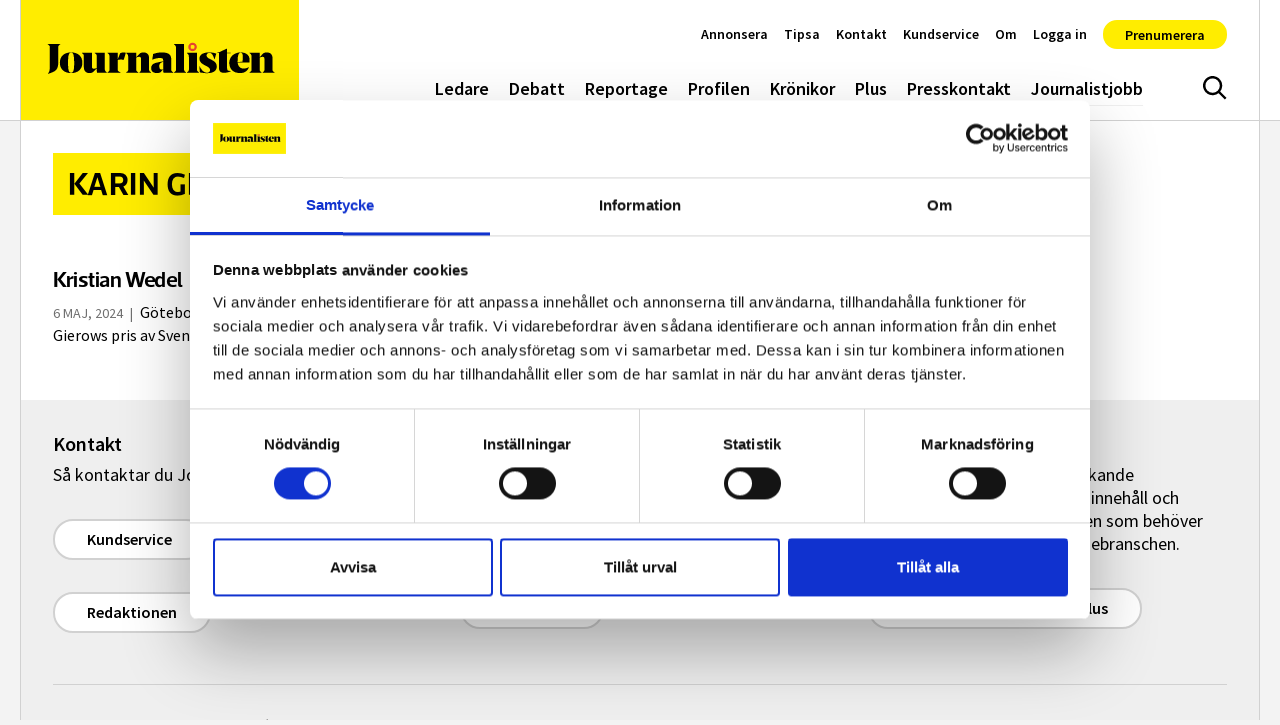

--- FILE ---
content_type: image/svg+xml
request_url: https://www.journalisten.se/wp-content/themes/journalisten2023/assets/dist/icon-sprite.svg?ver=1764583589229
body_size: 6168
content:
<svg xmlns="http://www.w3.org/2000/svg" xmlns:xlink="http://www.w3.org/1999/xlink"><symbol class="asvg-inline--fa afa-arrow-right afa-w-14" viewBox="0 0 448 512" id="arrow-right-light" xmlns="http://www.w3.org/2000/svg"><path fill="currentColor" d="M216.464 36.465l-7.071 7.07c-4.686 4.686-4.686 12.284 0 16.971L387.887 239H12c-6.627 0-12 5.373-12 12v10c0 6.627 5.373 12 12 12h375.887L209.393 451.494c-4.686 4.686-4.686 12.284 0 16.971l7.071 7.07c4.686 4.686 12.284 4.686 16.97 0l211.051-211.05c4.686-4.686 4.686-12.284 0-16.971L233.434 36.465c-4.686-4.687-12.284-4.687-16.97 0z"/></symbol><symbol viewBox="0 0 360 320" fill-rule="evenodd" clip-rule="evenodd" image-rendering="optimizeQuality" shape-rendering="geometricPrecision" text-rendering="geometricPrecision" id="bluesky" xmlns="http://www.w3.org/2000/svg"><path fill-rule="nonzero" d="M180 141.964c-16.301-31.702-60.692-90.782-101.965-119.92C38.497-5.868 23.414-1.032 13.526 3.436 2.081 8.608 0 26.178 0 36.516c0 10.338 5.667 84.756 9.364 97.178 12.215 41.044 55.696 54.913 95.74 50.462 2.047-.304 4.123-.584 6.225-.844-2.062.33-4.139.612-6.225.844-58.684 8.691-110.8 30.077-42.446 106.174 75.19 77.85 103.047-16.693 117.342-64.628 14.295 47.935 30.76 139.069 115.995 64.628 64.005-64.628 17.585-97.48-41.099-106.172a131.118 131.118 0 01-6.225-.843c2.102.259 4.178.54 6.225.843 40.044 4.452 83.525-9.418 95.74-50.461 3.697-12.422 9.364-86.84 9.364-97.178 0-10.338-2.081-27.909-13.526-33.08-9.888-4.468-24.971-9.305-64.509 18.608C240.692 51.184 196.301 110.262 180 141.964z"/></symbol><symbol class="csvg-inline--fa cfa-chevron-left cfa-w-10" viewBox="0 0 320 512" id="chevron-left-solid" xmlns="http://www.w3.org/2000/svg"><path fill="currentColor" d="M34.52 239.03L228.87 44.69c9.37-9.37 24.57-9.37 33.94 0l22.67 22.67c9.36 9.36 9.37 24.52.04 33.9L131.49 256l154.02 154.75c9.34 9.38 9.32 24.54-.04 33.9l-22.67 22.67c-9.37 9.37-24.57 9.37-33.94 0L34.52 272.97c-9.37-9.37-9.37-24.57 0-33.94z"/></symbol><symbol class="dsvg-inline--fa dfa-chevron-right dfa-w-10" viewBox="0 0 320 512" id="chevron-right-solid" xmlns="http://www.w3.org/2000/svg"><path fill="currentColor" d="M285.476 272.971L91.132 467.314c-9.373 9.373-24.569 9.373-33.941 0l-22.667-22.667c-9.357-9.357-9.375-24.522-.04-33.901L188.505 256 34.484 101.255c-9.335-9.379-9.317-24.544.04-33.901l22.667-22.667c9.373-9.373 24.569-9.373 33.941 0L285.475 239.03c9.373 9.372 9.373 24.568.001 33.941z"/></symbol><symbol viewBox="0 0 16.572 14.5" id="comment-solid" xmlns="http://www.w3.org/2000/svg"><path d="M0 6.732c0 3.719 3.709 6.732 8.286 6.732a9.91 9.91 0 003.369-.579 9.586 9.586 0 001.757.99 6.837 6.837 0 002.641.625.519.519 0 00.369-.884l-.01-.01c-.01-.01-.023-.023-.042-.045a3.676 3.676 0 01-.159-.184 6.236 6.236 0 01-.492-.7 4.711 4.711 0 01-.689-2.035 5.884 5.884 0 001.544-3.91C16.574 3.013 12.865 0 8.288 0S0 3.013 0 6.732z" fill="#e00000"/></symbol><symbol viewBox="0 0 122.88 78.607" id="envelope" xmlns="http://www.w3.org/2000/svg"><path fill-rule="evenodd" clip-rule="evenodd" d="M61.058 65.992l24.224-24.221 36.837 36.836H0l36.836-36.836 24.222 24.221zM1.401 0l59.656 59.654L120.714 0H1.401zM0 69.673l31.625-31.628L0 6.42v63.253zm122.88 3.025L88.227 38.045 122.88 3.393v69.305z"/></symbol><symbol viewBox="0 0 122.879 88.855" id="envelope-line" xmlns="http://www.w3.org/2000/svg"><path d="M7.048 0h108.784a7.03 7.03 0 014.977 2.069 7.032 7.032 0 012.07 4.979v74.759a6.992 6.992 0 01-1.221 3.951 2.744 2.744 0 01-.662.994 2.766 2.766 0 01-.656.461 7.03 7.03 0 01-4.508 1.643H7.048a7.034 7.034 0 01-4.979-2.07A7.031 7.031 0 010 81.807V7.048c0-1.941.792-3.704 2.068-4.979A7.025 7.025 0 017.048 0zM5.406 78.842l38.124-38.22L5.406 9.538v69.304zm42.323-34.797L8.424 83.449h105.701L76.563 44.051 64.18 54.602a2.7 2.7 0 01-3.453.043l-12.998-10.6zm32.945-3.496l36.799 38.598V9.198L80.674 40.549zM8.867 5.406l53.521 43.639 51.223-43.639H8.867z"/></symbol><symbol class="hsvg-inline--fa hfa-facebook-f hfa-w-10" viewBox="0 0 320 512" id="facebook" xmlns="http://www.w3.org/2000/svg"><path fill="currentColor" d="M279.14 288l14.22-92.66h-88.91v-60.13c0-25.35 12.42-50.06 52.24-50.06h40.42V6.26S260.43 0 225.36 0c-73.22 0-121.08 44.38-121.08 124.72v70.62H22.89V288h81.39v224h100.17V288z"/></symbol><symbol viewBox="0 0 25 25" id="hamburger" xmlns="http://www.w3.org/2000/svg"><path d="M0 2h25v4H0V2zm0 8h25v4H0v-4zm0 8h25v4H0v-4z" fill="currentColor" fill-rule="evenodd"/></symbol><symbol class="jsvg-inline--fa jfa-instagram jfa-w-14" viewBox="0 0 448 512" id="instagram" xmlns="http://www.w3.org/2000/svg"><path fill="currentColor" d="M224.1 141c-63.6 0-114.9 51.3-114.9 114.9s51.3 114.9 114.9 114.9S339 319.5 339 255.9 287.7 141 224.1 141zm0 189.6c-41.1 0-74.7-33.5-74.7-74.7s33.5-74.7 74.7-74.7 74.7 33.5 74.7 74.7-33.6 74.7-74.7 74.7zm146.4-194.3c0 14.9-12 26.8-26.8 26.8-14.9 0-26.8-12-26.8-26.8s12-26.8 26.8-26.8 26.8 12 26.8 26.8zm76.1 27.2c-1.7-35.9-9.9-67.7-36.2-93.9-26.2-26.2-58-34.4-93.9-36.2-37-2.1-147.9-2.1-184.9 0-35.8 1.7-67.6 9.9-93.9 36.1s-34.4 58-36.2 93.9c-2.1 37-2.1 147.9 0 184.9 1.7 35.9 9.9 67.7 36.2 93.9s58 34.4 93.9 36.2c37 2.1 147.9 2.1 184.9 0 35.9-1.7 67.7-9.9 93.9-36.2 26.2-26.2 34.4-58 36.2-93.9 2.1-37 2.1-147.8 0-184.8zM398.8 388c-7.8 19.6-22.9 34.7-42.6 42.6-29.5 11.7-99.5 9-132.1 9s-102.7 2.6-132.1-9c-19.6-7.8-34.7-22.9-42.6-42.6-11.7-29.5-9-99.5-9-132.1s-2.6-102.7 9-132.1c7.8-19.6 22.9-34.7 42.6-42.6 29.5-11.7 99.5-9 132.1-9s102.7-2.6 132.1 9c19.6 7.8 34.7 22.9 42.6 42.6 11.7 29.5 9 99.5 9 132.1s2.7 102.7-9 132.1z"/></symbol><symbol class="ksvg-inline--fa kfa-linkedin-in kfa-w-14" viewBox="0 0 448 512" id="linkedin" xmlns="http://www.w3.org/2000/svg"><path fill="currentColor" d="M100.28 448H7.4V148.9h92.88zM53.79 108.1C24.09 108.1 0 83.5 0 53.8a53.79 53.79 0 01107.58 0c0 29.7-24.1 54.3-53.79 54.3zM447.9 448h-92.68V302.4c0-34.7-.7-79.2-48.29-79.2-48.29 0-55.69 37.7-55.69 76.7V448h-92.78V148.9h89.08v40.8h1.3c12.4-23.5 42.69-48.3 87.88-48.3 94 0 111.28 61.9 111.28 142.3V448z"/></symbol><symbol fill="none" viewBox="0 0 449 85" id="logo" xmlns="http://www.w3.org/2000/svg"><path d="M9.391 46.2c0 17.102 0 18.764-3.824 22.565l.478.712c15.535-4.75 19.837-7.838 19.837-23.276V17.46c0-1.662 0-3.087 3.824-5.462v-.712H5.566v.712c3.825 2.375 3.825 3.8 3.825 5.463V46.2zm41.587 21.852c-13.863 0-21.989-8.075-21.989-20.189 0-12.113 7.887-20.188 21.989-20.188 13.862 0 21.988 8.075 21.988 20.189 0 12.113-8.126 20.188-21.988 20.188zm0-39.665c-4.541 0-5.975 4.038-5.975 19.477 0 14.725 1.434 19.476 5.975 19.476 4.54 0 5.975-4.75 5.975-19.477-.24-15.438-1.434-19.476-5.975-19.476zM100.93 58.79l.478 8.55h19.12v-.712c-3.824-2.375-3.824-5.463-3.824-7.838V28.387H97.106v.713c3.824 2.375 3.824 3.8 3.824 5.463v23.276c-1.434.95-3.107 1.663-5.498 1.663-3.106 0-3.823-1.663-3.823-4.276V28.388H72.01v.712c3.824 2.375 3.824 3.8 3.824 5.463v21.851c0 7.838 4.302 11.638 11.233 11.638 2.868 0 5.259-.95 6.693-1.9l7.17-7.363zm40.869-17.1V28.386h-19.598v.713c3.824 2.375 3.824 5.463 3.824 7.838v24.226c0 1.663 0 3.088-3.824 5.463v.713h25.095v-.713c-5.497-2.375-5.497-3.8-5.497-5.463V42.401c2.151-.475 3.824-.713 6.931-.713 1.674 0 4.303.475 5.02.475l4.063-13.775c-1.195-.476-3.585-.713-5.019-.713-2.39 0-4.303.712-6.215 1.9l-4.78 12.113zm36.329-4.751v-8.55H158.53v.712c3.824 2.375 3.824 5.463 3.824 7.838v24.226c0 1.663 0 3.088-3.824 5.463v.713h23.422v-.713c-3.824-2.375-3.824-3.8-3.824-5.463V37.888c1.434-.95 3.107-1.663 5.497-1.663 3.107 0 3.824 1.663 3.824 4.276v20.663c0 1.663 0 3.088-3.107 5.463v.713h22.706v-.713c-3.825-2.375-3.825-3.8-3.825-5.463v-21.85c0-7.839-4.302-11.639-11.233-11.639-2.868 0-5.258.95-6.692 1.9l-7.17 7.363zm68.355 7.125c.478-10.925-3.107-16.388-18.881-16.388-6.931 0-12.906 1.9-16.491 3.088l-1.673 10.45.478.475c5.736-2.137 10.038-3.088 14.579-3.088 5.497 0 6.214 1.663 6.214 4.75v1.663l-12.667 2.613c-9.321 2.138-10.755 6.65-10.755 11.163 0 6.175 5.019 9.263 10.994 9.263 3.824 0 6.453-.95 7.648-1.9l4.541-5.463h.239l.478 6.65h19.12v-.712c-3.824-2.375-3.824-3.8-3.824-5.463v-17.1zm-15.535 1.425v14.489c-.956.475-1.912 1.187-3.346 1.187-2.868 0-4.541-2.375-4.541-6.175 0-4.038 1.195-6.413 4.302-7.6l3.585-1.9zm40.631-34.201H251.98v.712c3.824 2.375 3.824 5.463 3.824 7.838v41.327c0 1.663 0 3.088-3.824 5.463v.713h23.423v-.713c-3.824-2.375-3.824-3.8-3.824-5.463V11.287zm25.095 17.1h-19.598v.713c3.824 2.375 3.824 5.463 3.824 7.838v24.226c0 1.663 0 3.088-3.824 5.463v.713h23.422v-.713c-3.824-2.375-3.824-3.8-3.824-5.463V28.387zm25.574 33.49c0 3.562-2.629 5.462-5.975 5.462-7.41 0-11.712-7.6-14.819-12.825l-.239.237 1.195 11.876c3.824.95 10.755 1.663 13.863 1.663 15.535 0 19.12-7.363 19.12-13.301 0-14.013-20.077-12.826-20.077-21.376 0-3.563 3.108-4.988 5.737-4.988 4.541 0 6.931 3.8 9.56 12.588l.478-.237 3.346-10.926c-2.868-1.188-7.648-2.375-14.34-2.375-13.624 0-18.643 6.175-18.643 12.113 0 14.013 20.794 13.063 20.794 22.089zM355.23 29.1h7.409v-.713h-7.409V20.55h-.717l-14.818 6.887-3.346.713v.713h3.346v29.451c0 6.65 3.585 9.263 9.799 9.263 4.063 0 9.321-1.188 13.384-3.088v-.712c-5.258.237-7.409-.238-7.409-5.463V29.1h-.239zm44.216 13.3c0-11.637-10.038-14.725-16.969-14.725-15.775 0-22.706 10.925-22.706 20.189 0 12.35 7.409 20.188 21.511 20.188 8.604 0 14.818-4.988 16.491-11.163v-.713c-2.39 1.663-5.497 3.088-9.799 3.088-7.648 0-11.233-5.463-11.95-11.876l22.944.238c.478-2.138.478-3.8.478-5.225zm-23.422 4.276v-1.9c0-10.926 1.912-16.389 5.975-16.389 3.346 0 4.302 2.85 4.302 8.313 0 3.563-.478 6.65-.956 9.026l-9.321.95zm43.02-9.738v-8.55h-19.598v.712c3.824 2.375 3.824 5.463 3.824 7.838v24.226c0 1.663 0 3.088-3.824 5.463v.713h23.422v-.713c-3.824-2.375-3.824-3.8-3.824-5.463V37.888c1.434-.95 3.107-1.663 5.497-1.663 3.107 0 3.825 1.663 3.825 4.276v20.663c0 1.663 0 3.088-3.108 5.463v.713h22.706v-.713c-3.824-2.375-3.824-3.8-3.824-5.463v-21.85c0-7.839-4.302-11.639-11.233-11.639-2.868 0-5.258.95-6.692 1.9l-7.171 7.363z" fill="#000"/><path d="M296.436 16.987c0-4.513-3.824-8.313-8.365-8.313s-8.365 3.8-8.365 8.313c0 4.75 3.824 8.313 8.365 8.313s8.365-3.8 8.365-8.313zm-4.78 1.663c0 1.9-1.912 1.9-1.912 1.9h-3.346c-1.912 0-1.912-1.9-1.912-1.9v-3.326c0-1.9 1.912-1.9 1.912-1.9h3.346c1.912 0 1.912 1.9 1.912 1.9v3.326z" fill="#E5442E"/></symbol><symbol shape-rendering="geometricPrecision" text-rendering="geometricPrecision" image-rendering="optimizeQuality" fill-rule="evenodd" clip-rule="evenodd" viewBox="0 0 512 539.675" id="mastodon" xmlns="http://www.w3.org/2000/svg"><path fill-rule="nonzero" d="M509.934 119.48C502.047 61.492 450.957 15.797 390.393 6.943 380.174 5.444 341.461 0 251.779 0h-.669c-89.706 0-108.95 5.444-119.169 6.943C73.064 15.552 19.296 56.613 6.25 115.283c-6.274 28.896-6.943 60.93-5.779 90.315 1.663 42.141 1.984 84.206 5.854 126.175a587.526 587.526 0 0013.962 82.76c12.4 50.284 62.598 92.13 111.779 109.203a302.928 302.928 0 00163.538 8.535 244.938 244.938 0 0017.707-4.782c13.169-4.148 28.621-8.782 39.981-16.927.154-.113.282-.262.374-.432.089-.17.138-.358.146-.549v-40.666a1.197 1.197 0 00-.465-.929 1.242 1.242 0 00-1.023-.227 457.85 457.85 0 01-106.125 12.264c-61.505 0-78.048-28.87-82.784-40.888a125.62 125.62 0 01-7.194-32.23c-.01-.186.026-.369.102-.539a1.165 1.165 0 01.834-.674c.181-.04.371-.034.552.01a449.063 449.063 0 00104.389 12.264c8.457 0 16.888 0 25.347-.219 35.366-.981 72.64-2.772 107.436-9.493.868-.173 1.736-.319 2.482-.538 54.884-10.427 107.113-43.149 112.422-126.005.199-3.264.696-34.168.696-37.555.023-11.503 3.744-81.604-.547-124.676zm-84.473 206.752H367.75V186.417c0-29.435-12.4-44.445-37.625-44.445-27.727 0-41.615 17.758-41.615 52.834v76.528h-57.363v-76.528c0-35.076-13.915-52.834-41.642-52.834-25.075 0-37.599 15.01-37.625 44.445v139.815H94.219V182.173c0-29.432 7.597-52.818 22.792-70.151 15.675-17.293 36.234-26.171 61.754-26.171 29.539 0 51.859 11.234 66.741 33.676l14.359 23.844 14.385-23.844c14.88-22.442 37.201-33.676 66.691-33.676 25.494 0 46.053 8.878 61.777 26.171 15.196 17.317 22.793 40.7 22.793 70.151l-.05 144.059z"/></symbol><symbol viewBox="0 0 512 512" id="menu-close" xmlns="http://www.w3.org/2000/svg"><path d="M443.6 387.1L312.4 255.4l131.5-130c5.4-5.4 5.4-14.2 0-19.6l-37.4-37.6c-2.6-2.6-6.1-4-9.8-4-3.7 0-7.2 1.5-9.8 4L256 197.8 124.9 68.3c-2.6-2.6-6.1-4-9.8-4-3.7 0-7.2 1.5-9.8 4L68 105.9c-5.4 5.4-5.4 14.2 0 19.6l131.5 130L68.4 387.1c-2.6 2.6-4.1 6.1-4.1 9.8 0 3.7 1.4 7.2 4.1 9.8l37.4 37.6c2.7 2.7 6.2 4.1 9.8 4.1 3.5 0 7.1-1.3 9.8-4.1L256 313.1l130.7 131.1c2.7 2.7 6.2 4.1 9.8 4.1 3.5 0 7.1-1.3 9.8-4.1l37.4-37.6c2.6-2.6 4.1-6.1 4.1-9.8-.1-3.6-1.6-7.1-4.2-9.7z"/></symbol><symbol class="osvg-inline--fa ofa-paper-plane ofa-w-16" viewBox="0 0 512 512" id="paper-plane-solid" xmlns="http://www.w3.org/2000/svg"><path fill="currentColor" d="M476 3.2L12.5 270.6c-18.1 10.4-15.8 35.6 2.2 43.2L121 358.4l287.3-253.2c5.5-4.9 13.3 2.6 8.6 8.3L176 407v80.5c0 23.6 28.5 32.9 42.5 15.8L282 426l124.6 52.2c14.2 6 30.4-2.9 33-18.2l72-432C515 7.8 493.3-6.8 476 3.2z"/></symbol><symbol viewBox="0 0 24 24" id="rss" xmlns="http://www.w3.org/2000/svg"><path d="M6.18 15.64a2.18 2.18 0 012.18 2.18C8.36 19 7.38 20 6.18 20 5 20 4 19 4 17.82a2.18 2.18 0 012.18-2.18M4 4.44A15.56 15.56 0 0119.56 20h-2.83A12.73 12.73 0 004 7.27V4.44m0 5.66a9.9 9.9 0 019.9 9.9h-2.83A7.07 7.07 0 004 12.93V10.1z"/></symbol><symbol viewBox="0 0 20 20" id="search" xmlns="http://www.w3.org/2000/svg"><path d="M12.9 14.32a8 8 0 111.41-1.41l5.35 5.33-1.42 1.42-5.33-5.34zM8 14A6 6 0 108 2a6 6 0 000 12z"/></symbol><symbol shape-rendering="geometricPrecision" text-rendering="geometricPrecision" image-rendering="optimizeQuality" fill-rule="evenodd" clip-rule="evenodd" viewBox="0 0 439.999 511.429" id="threads" xmlns="http://www.w3.org/2000/svg"><path fill-rule="nonzero" d="M342.382 237.037a175.843 175.843 0 00-6.707-3.045c-3.947-72.737-43.692-114.379-110.428-114.805-38.505-.256-72.972 15.445-94.454 48.041l36.702 25.178c15.265-23.159 39.221-28.097 56.864-28.097.203 0 .408 0 .61.003 21.973.139 38.555 6.528 49.287 18.987 7.81 9.071 13.034 21.606 15.62 37.425-19.482-3.312-40.552-4.329-63.077-3.039-63.449 3.656-104.24 40.661-101.5 92.081 1.39 26.083 14.384 48.522 36.586 63.18 18.773 12.391 42.95 18.451 68.078 17.08 33.183-1.819 59.214-14.48 77.376-37.631 13.793-17.579 22.516-40.362 26.368-69.068 15.814 9.543 27.535 22.103 34.007 37.2 11.007 25.665 11.648 67.84-22.764 102.222-30.15 30.121-66.392 43.151-121.164 43.554-60.757-.45-106.707-19.934-136.582-57.914-27.976-35.563-42.434-86.93-42.973-152.675.539-65.745 14.997-117.113 42.973-152.675 29.875-37.979 75.824-57.464 136.581-57.914 61.197.455 107.948 20.033 138.967 58.195 15.21 18.713 26.677 42.248 34.236 69.688l43.011-11.476c-9.163-33.775-23.581-62.881-43.203-87.017C357.031 25.59 298.872.519 223.935 0h-.3C148.851.518 91.343 25.683 52.709 74.794 18.331 118.498.598 179.308.002 255.534l-.002.18.002.18c.596 76.226 18.329 137.037 52.707 180.741 38.634 49.11 96.142 74.277 170.926 74.794h.3c66.487-.462 113.352-17.868 151.96-56.442 50.511-50.463 48.991-113.717 32.342-152.548-11.944-27.847-34.716-50.464-65.855-65.402zm-114.795 107.93c-27.809 1.566-56.7-10.917-58.124-37.652-1.056-19.823 14.108-41.942 59.83-44.577 5.237-.302 10.375-.45 15.422-.45 16.609 0 32.146 1.613 46.272 4.702-5.268 65.798-36.173 76.483-63.4 77.977z"/></symbol><symbol class="ssvg-inline--fa sfa-twitter sfa-w-16" viewBox="0 0 512 512" id="twitter" xmlns="http://www.w3.org/2000/svg"><path fill="currentColor" d="M459.37 151.716c.325 4.548.325 9.097.325 13.645 0 138.72-105.583 298.558-298.558 298.558-59.452 0-114.68-17.219-161.137-47.106 8.447.974 16.568 1.299 25.34 1.299 49.055 0 94.213-16.568 130.274-44.832-46.132-.975-84.792-31.188-98.112-72.772 6.498.974 12.995 1.624 19.818 1.624 9.421 0 18.843-1.3 27.614-3.573-48.081-9.747-84.143-51.98-84.143-102.985v-1.299c13.969 7.797 30.214 12.67 47.431 13.319-28.264-18.843-46.781-51.005-46.781-87.391 0-19.492 5.197-37.36 14.294-52.954 51.655 63.675 129.3 105.258 216.365 109.807-1.624-7.797-2.599-15.918-2.599-24.04 0-57.828 46.782-104.934 104.934-104.934 30.213 0 57.502 12.67 76.67 33.137 23.715-4.548 46.456-13.32 66.599-25.34-7.798 24.366-24.366 44.833-46.132 57.827 21.117-2.273 41.584-8.122 60.426-16.243-14.292 20.791-32.161 39.308-52.628 54.253z"/></symbol><symbol shape-rendering="geometricPrecision" text-rendering="geometricPrecision" image-rendering="optimizeQuality" fill-rule="evenodd" clip-rule="evenodd" viewBox="0 0 512 462.799" id="x-social-media" xmlns="http://www.w3.org/2000/svg"><path fill-rule="nonzero" d="M403.229 0h78.506L310.219 196.04 512 462.799H354.002L230.261 301.007 88.669 462.799h-78.56l183.455-209.683L0 0h161.999l111.856 147.88L403.229 0zm-27.556 415.805h43.505L138.363 44.527h-46.68l283.99 371.278z"/></symbol><symbol class="usvg-inline--fa ufa-youtube ufa-w-18" viewBox="0 0 576 512" id="youtube" xmlns="http://www.w3.org/2000/svg"><path fill="currentColor" d="M549.655 124.083c-6.281-23.65-24.787-42.276-48.284-48.597C458.781 64 288 64 288 64S117.22 64 74.629 75.486c-23.497 6.322-42.003 24.947-48.284 48.597-11.412 42.867-11.412 132.305-11.412 132.305s0 89.438 11.412 132.305c6.281 23.65 24.787 41.5 48.284 47.821C117.22 448 288 448 288 448s170.78 0 213.371-11.486c23.497-6.321 42.003-24.171 48.284-47.821 11.412-42.867 11.412-132.305 11.412-132.305s0-89.438-11.412-132.305zm-317.51 213.508V175.185l142.739 81.205-142.739 81.201z"/></symbol></svg>